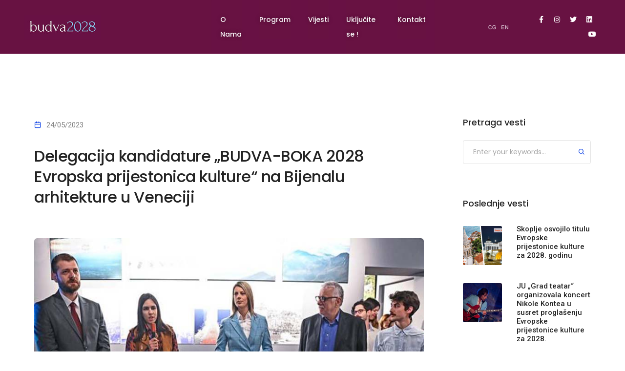

--- FILE ---
content_type: text/css; charset=UTF-8
request_url: https://budvaboka2028.me/wp-content/uploads/elementor/css/post-21657.css?ver=1686062292
body_size: 1341
content:
.elementor-21657 .elementor-element.elementor-element-e1618ed > .elementor-container > .elementor-column > .elementor-widget-wrap{align-content:center;align-items:center;}.elementor-21657 .elementor-element.elementor-element-e1618ed:not(.elementor-motion-effects-element-type-background), .elementor-21657 .elementor-element.elementor-element-e1618ed > .elementor-motion-effects-container > .elementor-motion-effects-layer{background-color:#681242;}.elementor-21657 .elementor-element.elementor-element-e1618ed{transition:background 0.3s, border 0.3s, border-radius 0.3s, box-shadow 0.3s;padding:0px 35px 0px 35px;}.elementor-21657 .elementor-element.elementor-element-e1618ed > .elementor-background-overlay{transition:background 0.3s, border-radius 0.3s, opacity 0.3s;}.elementor-21657 .elementor-element.elementor-element-7a54739 .default-logo, .elementor-21657 .elementor-element.elementor-element-7a54739 .mobile-logo{max-height:51px;}.elementor-21657 .elementor-element.elementor-element-7a54739 .default-logo{filter:brightness( 100% ) contrast( 100% ) saturate( 100% ) blur( 0px ) hue-rotate( 0deg );border-radius:0px 0px 0px 0px;}.elementor-21657 .elementor-element.elementor-element-7a54739{width:var( --container-widget-width, 68.37% );max-width:68.37%;--container-widget-width:68.37%;--container-widget-flex-grow:0;}.elementor-21657 .elementor-element.elementor-element-6adbb87.elementor-column > .elementor-widget-wrap{justify-content:center;}.elementor-21657 .elementor-element.elementor-element-6adbb87 > .elementor-element-populated{transition:background 0.3s, border 0.3s, border-radius 0.3s, box-shadow 0.3s;}.elementor-21657 .elementor-element.elementor-element-6adbb87 > .elementor-element-populated > .elementor-background-overlay{transition:background 0.3s, border-radius 0.3s, opacity 0.3s;}.elementor-21657 .elementor-element.elementor-element-861de08 .navbar-collapse{justify-content:center;background-color:#681144;border-style:none;border-radius:4px 4px 4px 4px;}.elementor-21657 .elementor-element.elementor-element-861de08 .navbar-collapse .navbar-nav > li > a.nav-link{font-family:"Poppins", Sans-serif;font-weight:500;color:#FFFFFF;text-shadow:0px 0px 10px rgba(0,0,0,0.3);background-color:#681242;border-style:none;}.elementor-21657 .elementor-element.elementor-element-861de08 .navbar-collapse .navbar-nav .nav-item.megamenu:hover > a{color:#92B5E2;}.elementor-21657 .elementor-element.elementor-element-861de08 .navbar-collapse .navbar-nav .nav-item.simple-dropdown:hover > a{color:#92B5E2;}.elementor-21657 .elementor-element.elementor-element-861de08 .navbar-collapse .navbar-nav .nav-item.simple-dropdown:hover > a.nav-link, .elementor-21657 .elementor-element.elementor-element-861de08 .navbar-collapse .navbar-nav .nav-item.megamenu:hover > a.nav-link{background-color:#681242;}.elementor-21657 .elementor-element.elementor-element-861de08 .navbar-collapse .navbar-nav .nav-item.megamenu.current-menu-item > a{color:#92B5E2;}.elementor-21657 .elementor-element.elementor-element-861de08 .navbar-collapse .navbar-nav .nav-item.simple-dropdown.current-menu-item > a{color:#92B5E2;}.elementor-21657 .elementor-element.elementor-element-861de08 .navbar-collapse .navbar-nav .nav-item.megamenu.current-menu-ancestor > a{color:#92B5E2;}.elementor-21657 .elementor-element.elementor-element-861de08 .navbar-collapse .navbar-nav .nav-item.simple-dropdown.current-menu-ancestor > a{color:#92B5E2;}.elementor-21657 .elementor-element.elementor-element-861de08 .navbar-collapse .navbar-nav .nav-item.simple-dropdown > a.active{color:#92B5E2;}.elementor-21657 .elementor-element.elementor-element-861de08 .navbar-collapse .navbar-nav .nav-item.simple-dropdown.current-menu-item > a.nav-link, .elementor-21657 .elementor-element.elementor-element-861de08 .navbar-collapse .navbar-nav .nav-item.megamenu.current-menu-item > a.nav-link, .elementor-21657 .elementor-element.elementor-element-861de08 .navbar-collapse .navbar-nav .nav-item.simple-dropdown.current-menu-ancestor > a.nav-link, .elementor-21657 .elementor-element.elementor-element-861de08 .navbar-collapse .navbar-nav .nav-item.megamenu.current-menu-ancestor > a.nav-link, .elementor-21657 .elementor-element.elementor-element-861de08 .navbar-collapse .navbar-nav .nav-item.simple-dropdown > a.active{background-color:#681242;}.elementor-21657 .elementor-element.elementor-element-861de08 .navbar-collapse .navbar-nav .nav-item.simple-dropdown ul.sub-menu{background-color:#681242;}.elementor-21657 .elementor-element.elementor-element-861de08 .navbar-collapse .navbar-nav li.simple-dropdown ul.sub-menu > li.item-depth-1 > a, .elementor-21657 .elementor-element.elementor-element-861de08 .navbar-collapse .navbar-nav li.simple-dropdown ul.sub-menu > li.item-depth-1 > span.handler{font-family:"Poppins", Sans-serif;font-weight:500;}.elementor-21657 .elementor-element.elementor-element-861de08 .navbar-collapse .navbar-nav li.simple-dropdown ul.sub-menu > li.item-depth-1 > a{color:#FFFFFF;background-color:#681242;}.elementor-21657 .elementor-element.elementor-element-861de08 .navbar-collapse .navbar-nav li.simple-dropdown ul.sub-menu > li.item-depth-1 > span.handler{color:#FFFFFF;}.elementor-21657 .elementor-element.elementor-element-861de08 .navbar-collapse .navbar-nav li.simple-dropdown ul.sub-menu > li.item-depth-1:hover > a{color:#bccbe0;background-color:#681242;}.elementor-21657 .elementor-element.elementor-element-861de08 .navbar-collapse .navbar-nav li.simple-dropdown ul.sub-menu > li.item-depth-1:hover > span.handler{color:#bccbe0;}.elementor-21657 .elementor-element.elementor-element-861de08 .navbar-collapse .navbar-nav li.simple-dropdown ul.sub-menu > li.item-depth-1.current-menu-item > a{color:#bccbe0;}.elementor-21657 .elementor-element.elementor-element-861de08 .navbar-collapse .navbar-nav li.simple-dropdown ul.sub-menu > li.item-depth-1.current-menu-ancestor > a{color:#bccbe0;}.elementor-21657 .elementor-element.elementor-element-861de08 .navbar-collapse .navbar-nav li.simple-dropdown ul.sub-menu > li.item-depth-1.current-menu-item > a, .elementor-21657 .elementor-element.elementor-element-861de08 .navbar-collapse .navbar-nav li.simple-dropdown ul.sub-menu > li.item-depth-1.current-menu-ancestor > a{background-color:#681242;}.elementor-21657 .elementor-element.elementor-element-861de08 .navbar-collapse .navbar-nav .nav-item.megamenu .megamenu-content{background-color:#681242;}.elementor-21657 .elementor-element.elementor-element-861de08 .navbar-collapse .navbar-nav .dropdown-menu.megamenu-content h5, .elementor-21657 .elementor-element.elementor-element-861de08 .navbar-collapse .navbar-nav .dropdown-menu.megamenu-content .elementor-widget-litho-simple-navigation .title{font-family:"Poppins", Sans-serif;font-weight:500;color:#FFFFFF;}.elementor-21657 .elementor-element.elementor-element-861de08 .navbar-collapse .navbar-nav .dropdown-menu.megamenu-content li a{font-family:"Poppins", Sans-serif;font-weight:500;color:#FFFFFF;background-color:#681242;}.elementor-21657 .elementor-element.elementor-element-861de08 .navbar-collapse .navbar-nav .dropdown-menu.megamenu-content li:hover > a{color:#bccbe0;background-color:#681242;}.elementor-21657 .elementor-element.elementor-element-861de08 .navbar-collapse .navbar-nav .dropdown-menu.megamenu-content li.current-menu-item > a{color:#bccbe0;}.elementor-21657 .elementor-element.elementor-element-861de08 .navbar-collapse .navbar-nav .dropdown-menu.megamenu-content li.current-menu-item > span.handler{color:#bccbe0;}.elementor-21657 .elementor-element.elementor-element-861de08 .navbar-collapse .navbar-nav .dropdown-menu.megamenu-content li.current-menu-ancestor > a{color:#bccbe0;}.elementor-21657 .elementor-element.elementor-element-861de08 .navbar-collapse .navbar-nav .dropdown-menu.megamenu-content li.current-menu-item > a, .elementor-21657 .elementor-element.elementor-element-861de08 .navbar-collapse .navbar-nav .dropdown-menu.megamenu-content li.current-menu-ancestor > a{background-color:#681242;}.elementor-21657 .elementor-element.elementor-element-861de08 .navbar-nav li.simple-dropdown ul.sub-menu > li > ul.sub-menu > li > a, .elementor-21657 .elementor-element.elementor-element-861de08 .navbar-collapse .navbar-nav li.simple-dropdown ul.sub-menu > li > ul.sub-menu > li > span.handler{color:#FFFFFF;}.elementor-21657 .elementor-element.elementor-element-861de08 .navbar-toggler-line{background-color:#FFFFFF;}.elementor-21657 .elementor-element.elementor-element-861de08 .toggle-menu-word{color:#F8F3F3;}.elementor-21657 .elementor-element.elementor-element-861de08{width:initial;max-width:initial;}.elementor-21657 .elementor-element.elementor-element-81a9718.elementor-column > .elementor-widget-wrap{justify-content:flex-end;}.elementor-21657 .elementor-element.elementor-element-03ab7fb{width:var( --container-widget-width, 28% );max-width:28%;--container-widget-width:28%;--container-widget-flex-grow:0;}.elementor-21657 .elementor-element.elementor-element-f5a71e5{text-align:right;width:var( --container-widget-width, 46.838% );max-width:46.838%;--container-widget-width:46.838%;--container-widget-flex-grow:0;}.elementor-21657 .elementor-element.elementor-element-f5a71e5 .elementor-icon i, .elementor-21657 .elementor-element.elementor-element-f5a71e5 .elementor-icon .social-icon-text{color:#FFFFFF;}.elementor-21657 .elementor-element.elementor-element-f5a71e5 .elementor-icon svg{fill:#FFFFFF;}.elementor-21657 .elementor-element.elementor-element-f5a71e5 .elementor-icon:not(.litho-hover-effect), .elementor-21657 .elementor-element.elementor-element-f5a71e5 .elementor-icon .litho-social-hover-effect{border-radius:0px 0px 0px 0px;}.elementor-21657 .elementor-element.elementor-element-f5a71e5 .elementor-social-icon:hover i, .elementor-21657 .elementor-element.elementor-element-f5a71e5 .elementor-social-icon:hover .social-icon-text{color:#92B5E2;}.elementor-21657 .elementor-element.elementor-element-f5a71e5 .elementor-social-icon:hover svg{fill:#92B5E2;}.elementor-21657 .elementor-element.elementor-element-f5a71e5 .elementor-social-icon{width:17px;}.elementor-21657 .elementor-element.elementor-element-f5a71e5 li:not(:last-child) .elementor-social-icon{margin-right:0px;}.elementor-21657 .elementor-element.elementor-element-f5a71e5 .elementor-social-icon:hover{opacity:0.9;transition:all 0.3s;-webkit-transition:all 0.3s;}@media(max-width:1024px){.elementor-21657 .elementor-element.elementor-element-e1618ed{padding:0px 25px 0px 25px;}.elementor-21657 .elementor-element.elementor-element-7a54739 .default-logo, .elementor-21657 .elementor-element.elementor-element-7a54739 .mobile-logo{max-height:56px;}.elementor-21657 .elementor-element.elementor-element-7a54739{width:var( --container-widget-width, 110.667px );max-width:110.667px;--container-widget-width:110.667px;--container-widget-flex-grow:0;}.elementor-21657 .elementor-element.elementor-element-6adbb87.elementor-column > .elementor-widget-wrap{justify-content:flex-end;}.elementor-21657 .elementor-element.elementor-element-6adbb87 > .elementor-element-populated{padding:0px 15px 0px 0px !important;}.elementor-21657 .elementor-element.elementor-element-861de08 .navbar-collapse{background-color:#681242;}.elementor-21657 .elementor-element.elementor-element-861de08 .navbar-collapse .navbar-nav > li > a.nav-link{color:#FDFDFD;}.elementor-21657 .elementor-element.elementor-element-861de08 .navbar-collapse .navbar-nav .nav-item.megamenu:hover > a{color:#92B5E2;}.elementor-21657 .elementor-element.elementor-element-861de08 .navbar-collapse .navbar-nav .nav-item.simple-dropdown:hover > a{color:#92B5E2;}.elementor-21657 .elementor-element.elementor-element-861de08 .navbar-collapse .navbar-nav .nav-item.megamenu.current-menu-item > a{color:#92B5E2;}.elementor-21657 .elementor-element.elementor-element-861de08 .navbar-collapse .navbar-nav .nav-item.simple-dropdown.current-menu-item > a{color:#92B5E2;}.elementor-21657 .elementor-element.elementor-element-861de08 .navbar-collapse .navbar-nav .nav-item.megamenu.current-menu-ancestor > a{color:#92B5E2;}.elementor-21657 .elementor-element.elementor-element-861de08 .navbar-collapse .navbar-nav .nav-item.simple-dropdown.current-menu-ancestor > a{color:#92B5E2;}.elementor-21657 .elementor-element.elementor-element-861de08 .navbar-collapse .navbar-nav .nav-item.simple-dropdown > a.active{color:#92B5E2;}.elementor-21657 .elementor-element.elementor-element-861de08 .navbar-collapse .navbar-nav .nav-item.simple-dropdown ul.sub-menu{background-color:#681242;}.elementor-21657 .elementor-element.elementor-element-861de08 .navbar-collapse .navbar-nav li.simple-dropdown ul.sub-menu > li.item-depth-1 > a{color:#FFFFFF;}.elementor-21657 .elementor-element.elementor-element-861de08 .navbar-collapse .navbar-nav li.simple-dropdown ul.sub-menu > li.item-depth-1 > span.handler{color:#FFFFFF;}.elementor-21657 .elementor-element.elementor-element-861de08 .navbar-collapse .navbar-nav .nav-item.megamenu .megamenu-content{background-color:#681242;}.elementor-21657 .elementor-element.elementor-element-861de08 .navbar-collapse .navbar-nav .dropdown-menu.megamenu-content h5, .elementor-21657 .elementor-element.elementor-element-861de08 .navbar-collapse .navbar-nav .dropdown-menu.megamenu-content .elementor-widget-litho-simple-navigation .title{color:#FFFFFF;}.elementor-21657 .elementor-element.elementor-element-861de08 .navbar-collapse .navbar-nav .dropdown-menu.megamenu-content li a{color:#FFFFFF;}.elementor-21657 .elementor-element.elementor-element-861de08 .navbar-collapse .navbar-nav .dropdown-menu.megamenu-content li:hover > a{color:#92B5E2;}.elementor-21657 .elementor-element.elementor-element-861de08 .navbar-collapse .navbar-nav .dropdown-menu.megamenu-content li.current-menu-item > a{color:#92B5E2;}.elementor-21657 .elementor-element.elementor-element-861de08 .navbar-collapse .navbar-nav .dropdown-menu.megamenu-content li.current-menu-item > span.handler{color:#92B5E2;}.elementor-21657 .elementor-element.elementor-element-861de08 .navbar-collapse .navbar-nav .dropdown-menu.megamenu-content li.current-menu-ancestor > a{color:#92B5E2;}.elementor-21657 .elementor-element.elementor-element-03ab7fb > .elementor-widget-container{margin:0px 0px 0px 0px;}}@media(max-width:767px){.elementor-21657 .elementor-element.elementor-element-e1618ed{padding:0px 0px 0px 0px;}.elementor-21657 .elementor-element.elementor-element-439d7d1{width:25%;}.elementor-21657 .elementor-element.elementor-element-6adbb87{width:12%;}.elementor-21657 .elementor-element.elementor-element-861de08 .navbar-collapse{background-color:#681242;}.elementor-21657 .elementor-element.elementor-element-861de08 .navbar-collapse .navbar-nav > li > a.nav-link{color:#FFFFFF;}.elementor-21657 .elementor-element.elementor-element-861de08 .navbar-collapse .navbar-nav .nav-item.megamenu:hover > a{color:#92B5E2;}.elementor-21657 .elementor-element.elementor-element-861de08 .navbar-collapse .navbar-nav .nav-item.simple-dropdown:hover > a{color:#92B5E2;}.elementor-21657 .elementor-element.elementor-element-861de08 .navbar-collapse .navbar-nav .nav-item.simple-dropdown ul.sub-menu{background-color:#681242;}.elementor-21657 .elementor-element.elementor-element-861de08 .navbar-collapse .navbar-nav li.simple-dropdown ul.sub-menu > li.item-depth-1 > a{color:#FBFBFB;}.elementor-21657 .elementor-element.elementor-element-861de08 .navbar-collapse .navbar-nav li.simple-dropdown ul.sub-menu > li.item-depth-1 > span.handler{color:#FBFBFB;}.elementor-21657 .elementor-element.elementor-element-861de08 .navbar-collapse .navbar-nav li.simple-dropdown ul.sub-menu > li.item-depth-1:hover > a{color:#92B5E2;}.elementor-21657 .elementor-element.elementor-element-861de08 .navbar-collapse .navbar-nav li.simple-dropdown ul.sub-menu > li.item-depth-1:hover > span.handler{color:#92B5E2;}.elementor-21657 .elementor-element.elementor-element-861de08 .navbar-collapse .navbar-nav li.simple-dropdown ul.sub-menu > li.item-depth-1.current-menu-item > a{color:#92B5E2;}.elementor-21657 .elementor-element.elementor-element-861de08 .navbar-collapse .navbar-nav li.simple-dropdown ul.sub-menu > li.item-depth-1.current-menu-ancestor > a{color:#92B5E2;}.elementor-21657 .elementor-element.elementor-element-861de08 .navbar-collapse .navbar-nav .nav-item.megamenu .megamenu-content{background-color:#681242;}.elementor-21657 .elementor-element.elementor-element-861de08 .navbar-collapse .navbar-nav .dropdown-menu.megamenu-content h5, .elementor-21657 .elementor-element.elementor-element-861de08 .navbar-collapse .navbar-nav .dropdown-menu.megamenu-content .elementor-widget-litho-simple-navigation .title{color:#FEFEFE;}.elementor-21657 .elementor-element.elementor-element-861de08 .navbar-collapse .navbar-nav .dropdown-menu.megamenu-content li a{color:#FCFBFB;}.elementor-21657 .elementor-element.elementor-element-861de08 .navbar-collapse .navbar-nav .dropdown-menu.megamenu-content li:hover > a{color:#92B5E2;}.elementor-21657 .elementor-element.elementor-element-861de08 .navbar-collapse .navbar-nav .dropdown-menu.megamenu-content li.current-menu-item > a{color:#92B5E2;}.elementor-21657 .elementor-element.elementor-element-861de08 .navbar-collapse .navbar-nav .dropdown-menu.megamenu-content li.current-menu-item > span.handler{color:#92B5E2;}.elementor-21657 .elementor-element.elementor-element-861de08 .navbar-collapse .navbar-nav .dropdown-menu.megamenu-content li.current-menu-ancestor > a{color:#92B5E2;}.elementor-21657 .elementor-element.elementor-element-861de08 .toggle-menu-word{margin:15px 15px 15px 15px;}.elementor-21657 .elementor-element.elementor-element-861de08 > .elementor-widget-container{margin:0px 0px 0px 0px;}.elementor-21657 .elementor-element.elementor-element-861de08{width:var( --container-widget-width, 17px );max-width:17px;--container-widget-width:17px;--container-widget-flex-grow:0;}.elementor-21657 .elementor-element.elementor-element-81a9718{width:63%;}.elementor-21657 .elementor-element.elementor-element-f5a71e5 .elementor-social-icon{width:11px;}.elementor-21657 .elementor-element.elementor-element-f5a71e5{width:var( --container-widget-width, 139.767px );max-width:139.767px;--container-widget-width:139.767px;--container-widget-flex-grow:0;}}@media(min-width:768px){.elementor-21657 .elementor-element.elementor-element-439d7d1{width:31.653%;}.elementor-21657 .elementor-element.elementor-element-6adbb87{width:40.252%;}.elementor-21657 .elementor-element.elementor-element-81a9718{width:27.403%;}}@media(max-width:1024px) and (min-width:768px){.elementor-21657 .elementor-element.elementor-element-439d7d1{width:20%;}.elementor-21657 .elementor-element.elementor-element-6adbb87{width:7%;}.elementor-21657 .elementor-element.elementor-element-81a9718{width:73%;}}@media (max-width:1024px){.elementor-21657 .elementor-element.elementor-element-e1618ed > .elementor-container > .elementor-row{flex-wrap: wrap;}}
@media (max-width:1024px){.elementor-21657 .elementor-element.elementor-element-6adbb87{order : 9;}}

--- FILE ---
content_type: text/css; charset=UTF-8
request_url: https://budvaboka2028.me/wp-content/uploads/elementor/css/post-18115.css?ver=1686060890
body_size: 772
content:
.elementor-18115 .elementor-element.elementor-element-bf07d81:not(.elementor-motion-effects-element-type-background), .elementor-18115 .elementor-element.elementor-element-bf07d81 > .elementor-motion-effects-container > .elementor-motion-effects-layer{background-color:#262B35;}.elementor-18115 .elementor-element.elementor-element-bf07d81{transition:background 0.3s, border 0.3s, border-radius 0.3s, box-shadow 0.3s;}.elementor-18115 .elementor-element.elementor-element-bf07d81 > .elementor-background-overlay{transition:background 0.3s, border-radius 0.3s, opacity 0.3s;}.elementor-18115 .elementor-element.elementor-element-9a46f81:not(.elementor-motion-effects-element-type-background) > .elementor-widget-wrap, .elementor-18115 .elementor-element.elementor-element-9a46f81 > .elementor-widget-wrap > .elementor-motion-effects-container > .elementor-motion-effects-layer{background-color:#681242;}.elementor-18115 .elementor-element.elementor-element-9a46f81 > .elementor-element-populated{transition:background 0.3s, border 0.3s, border-radius 0.3s, box-shadow 0.3s;padding:0px 0px 0px 0px !important;}.elementor-18115 .elementor-element.elementor-element-9a46f81 > .elementor-element-populated > .elementor-background-overlay{transition:background 0.3s, border-radius 0.3s, opacity 0.3s;}.elementor-18115 .elementor-element.elementor-element-7f240b6 > .elementor-container > .elementor-column > .elementor-widget-wrap{align-content:center;align-items:center;}.elementor-18115 .elementor-element.elementor-element-7f240b6{border-style:solid;border-width:1px 0px 0px 0px;border-color:#FFFFFF1A;transition:background 0.3s, border 0.3s, border-radius 0.3s, box-shadow 0.3s;padding:35px 0px 35px 0px;}.elementor-18115 .elementor-element.elementor-element-7f240b6 > .elementor-background-overlay{transition:background 0.3s, border-radius 0.3s, opacity 0.3s;}.elementor-18115 .elementor-element.elementor-element-8c420e2 .default-logo, .elementor-18115 .elementor-element.elementor-element-8c420e2 .mobile-logo{max-height:51px;}.elementor-18115 .elementor-element.elementor-element-8c420e2{width:var( --container-widget-width, 63.048% );max-width:63.048%;--container-widget-width:63.048%;--container-widget-flex-grow:0;}.elementor-18115 .elementor-element.elementor-element-21e3334 > .elementor-element-populated{text-align:center;}.elementor-18115 .elementor-element.elementor-element-a97b14b .litho-primary-title, .elementor-18115 .elementor-element.elementor-element-a97b14b .litho-primary-title a{font-family:var( --e-global-typography-text-font-family ), Sans-serif;font-weight:var( --e-global-typography-text-font-weight );color:#92B5E2;-webkit-text-fill-color:initial;}.elementor-18115 .elementor-element.elementor-element-a97b14b .litho-primary-title{white-space:normal;}.elementor-18115 .elementor-element.elementor-element-a97b14b .litho-secondary-title, .elementor-18115 .elementor-element.elementor-element-a97b14b .litho-secondary-title a{font-family:var( --e-global-typography-text-font-family ), Sans-serif;font-weight:var( --e-global-typography-text-font-weight );color:#92B5E2;-webkit-text-fill-color:initial;}.elementor-18115 .elementor-element.elementor-element-a97b14b .litho-secondary-title a:hover{color:#FFFFFF;-webkit-text-fill-color:initial;}.elementor-18115 .elementor-element.elementor-element-a97b14b .horizontal-separator{height:1px;width:10%;display:inline-block;vertical-align:middle;}.elementor-18115 .elementor-element.elementor-element-d71853c{text-align:right;width:var( --container-widget-width, 86.286% );max-width:86.286%;--container-widget-width:86.286%;--container-widget-flex-grow:0;}.elementor-18115 .elementor-element.elementor-element-d71853c .elementor-icon i, .elementor-18115 .elementor-element.elementor-element-d71853c .elementor-icon .social-icon-text{color:#FFFFFF;}.elementor-18115 .elementor-element.elementor-element-d71853c .elementor-icon svg{fill:#FFFFFF;}.elementor-18115 .elementor-element.elementor-element-d71853c .elementor-social-icon:hover i, .elementor-18115 .elementor-element.elementor-element-d71853c .elementor-social-icon:hover .social-icon-text{color:#92B5E2;}.elementor-18115 .elementor-element.elementor-element-d71853c .elementor-social-icon:hover svg{fill:#92B5E2;}.elementor-18115 .elementor-element.elementor-element-d71853c li:not(:last-child) .elementor-social-icon{margin-right:20px;}.elementor-18115 .elementor-element.elementor-element-d71853c .elementor-social-icon:hover{opacity:0.9;transition:all 0.3s;-webkit-transition:all 0.3s;}@media(max-width:1024px){.elementor-18115 .elementor-element.elementor-element-7f240b6{padding:35px 25px 35px 25px;}.elementor-18115 .elementor-element.elementor-element-8c420e2{width:var( --container-widget-width, 124.667px );max-width:124.667px;--container-widget-width:124.667px;--container-widget-flex-grow:0;}.elementor-18115 .elementor-element.elementor-element-d71853c{width:var( --container-widget-width, 201.5px );max-width:201.5px;--container-widget-width:201.5px;--container-widget-flex-grow:0;}}@media(max-width:767px){.elementor-18115 .elementor-element.elementor-element-7f240b6{padding:35px 0px 35px 0px;}.elementor-18115 .elementor-element.elementor-element-99d159e.elementor-column > .elementor-widget-wrap{justify-content:center;}.elementor-18115 .elementor-element.elementor-element-8c420e2 > .elementor-widget-container{margin:0px 0px 20px 0px;}.elementor-18115 .elementor-element.elementor-element-8c420e2{width:var( --container-widget-width, 124px );max-width:124px;--container-widget-width:124px;--container-widget-flex-grow:0;}.elementor-18115 .elementor-element.elementor-element-21e3334.elementor-column > .elementor-widget-wrap{justify-content:center;}.elementor-18115 .elementor-element.elementor-element-21e3334 > .elementor-element-populated{margin:0px 0px 20px 0px;--e-column-margin-right:0px;--e-column-margin-left:0px;}.elementor-18115 .elementor-element.elementor-element-a97b14b{width:initial;max-width:initial;}.elementor-18115 .elementor-element.elementor-element-2043f52.elementor-column > .elementor-widget-wrap{justify-content:center;}.elementor-18115 .elementor-element.elementor-element-d71853c{width:initial;max-width:initial;}}@media(min-width:768px){.elementor-18115 .elementor-element.elementor-element-99d159e{width:22.604%;}.elementor-18115 .elementor-element.elementor-element-21e3334{width:48.207%;}.elementor-18115 .elementor-element.elementor-element-2043f52{width:29.189%;}}@media(max-width:1024px) and (min-width:768px){.elementor-18115 .elementor-element.elementor-element-99d159e{width:22%;}.elementor-18115 .elementor-element.elementor-element-21e3334{width:42%;}.elementor-18115 .elementor-element.elementor-element-2043f52{width:36%;}}

--- FILE ---
content_type: image/svg+xml
request_url: https://budvaboka2028.me/wp-content/plugins/gtranslate/flags/svg/en.svg
body_size: 10774
content:
<?xml version="1.0" encoding="UTF-8" standalone="no" ?>
<!DOCTYPE svg PUBLIC "-//W3C//DTD SVG 1.1//EN" "http://www.w3.org/Graphics/SVG/1.1/DTD/svg11.dtd">
<svg xmlns="http://www.w3.org/2000/svg" xmlns:xlink="http://www.w3.org/1999/xlink" version="1.1" width="1080" height="1080" viewBox="0 0 1080 1080" xml:space="preserve">
<desc>Created with Fabric.js 5.2.4</desc>
<defs>
</defs>
<g transform="matrix(1 0 0 1 540 540)" id="959e88ec-a003-419d-8fb5-db0c2d68ce24"  >
<rect style="stroke: none; stroke-width: 1; stroke-dasharray: none; stroke-linecap: butt; stroke-dashoffset: 0; stroke-linejoin: miter; stroke-miterlimit: 4; fill: rgb(255,255,255); fill-rule: nonzero; opacity: 1; visibility: hidden;" vector-effect="non-scaling-stroke"  x="-540" y="-540" rx="0" ry="0" width="1080" height="1080" />
</g>
<g transform="matrix(1 0 0 1 540 540)" id="46f2a176-8e7c-4506-9032-ce4f67c67606"  >
</g>
<g transform="matrix(1 0 0 1 540 540)" id="fbc1ebe1-7daa-4958-8eca-55d0c16dabdb"  >
	<image style="stroke: none; stroke-width: 0; stroke-dasharray: none; stroke-linecap: butt; stroke-dashoffset: 0; stroke-linejoin: miter; stroke-miterlimit: 4; fill: rgb(0,0,0); fill-rule: nonzero; opacity: 1;" vector-effect="non-scaling-stroke"  xlink:href="[data-uri]" x="-400" y="-300" width="800" height="600"></image>
</g>
</svg>

--- FILE ---
content_type: image/svg+xml
request_url: https://budvaboka2028.me/wp-content/plugins/gtranslate/flags/svg/sr.svg
body_size: 25096
content:
<?xml version="1.0" encoding="UTF-8" standalone="no" ?>
<!DOCTYPE svg PUBLIC "-//W3C//DTD SVG 1.1//EN" "http://www.w3.org/Graphics/SVG/1.1/DTD/svg11.dtd">
<svg xmlns="http://www.w3.org/2000/svg" xmlns:xlink="http://www.w3.org/1999/xlink" version="1.1" width="1080" height="1080" viewBox="0 0 1080 1080" xml:space="preserve">
<desc>Created with Fabric.js 5.2.4</desc>
<defs>
</defs>
<g transform="matrix(1 0 0 1 540 540)" id="b756c77c-14ef-4e20-b58b-8643fe361cc3"  >
<rect style="stroke: none; stroke-width: 1; stroke-dasharray: none; stroke-linecap: butt; stroke-dashoffset: 0; stroke-linejoin: miter; stroke-miterlimit: 4; fill: rgb(255,255,255); fill-rule: nonzero; opacity: 1; visibility: hidden;" vector-effect="non-scaling-stroke"  x="-540" y="-540" rx="0" ry="0" width="1080" height="1080" />
</g>
<g transform="matrix(1 0 0 1 540 540)" id="5ae4b335-aa6c-4448-8007-625cfb57945d"  >
</g>
<g transform="matrix(1 0 0 1 540 540)" id="31246742-f343-4817-bdee-09f4acaa3d26"  >
	<image style="stroke: none; stroke-width: 0; stroke-dasharray: none; stroke-linecap: butt; stroke-dashoffset: 0; stroke-linejoin: miter; stroke-miterlimit: 4; fill: rgb(0,0,0); fill-rule: nonzero; opacity: 1;" vector-effect="non-scaling-stroke"  xlink:href="[data-uri]" x="-400" y="-300" width="800" height="600"></image>
</g>
</svg>